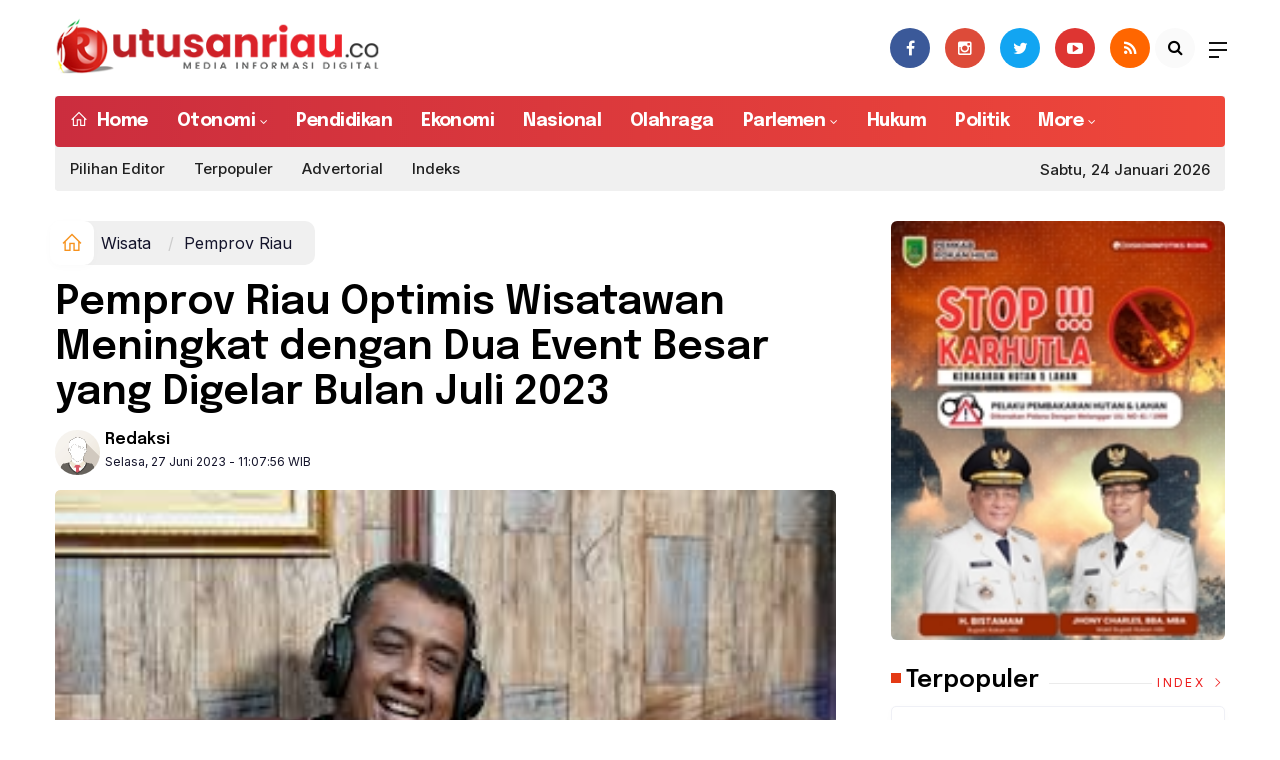

--- FILE ---
content_type: text/html; charset=UTF-8
request_url: https://utusanriau.co/berita/49588-pemprov-riau-optimis-wisatawan-meningkat-dengan-dua-event-besar-yang-digelar-bulan-juli-2023
body_size: 12557
content:
<!DOCTYPE html>
<!--[if IE 9 ]>
<html class="ie ie9" lang="en-US">
   <![endif]-->
<html lang="id">
<head>
<meta charset="UTF-8">
<meta http-equiv="X-UA-Compatible" content="IE=edge">
<meta name="viewport" content="width=device-width, initial-scale=1">
<link rel="apple-touch-icon" sizes="57x57" href="https://utusanriau.co/ic/apple-icon-57x57.png">
<link rel="apple-touch-icon" sizes="60x60" href="https://utusanriau.co/ic/apple-icon-60x60.png">
<link rel="apple-touch-icon" sizes="72x72" href="https://utusanriau.co/ic/apple-icon-72x72.png">
<link rel="apple-touch-icon" sizes="76x76" href="https://utusanriau.co/ic/apple-icon-76x76.png">
<link rel="apple-touch-icon" sizes="114x114" href="https://utusanriau.co/ic/apple-icon-114x114.png">
<link rel="apple-touch-icon" sizes="120x120" href="https://utusanriau.co/ic/apple-icon-120x120.png">
<link rel="apple-touch-icon" sizes="144x144" href="https://utusanriau.co/ic/apple-icon-144x144.png">
<link rel="apple-touch-icon" sizes="152x152" href="https://utusanriau.co/ic/apple-icon-152x152.png">
<link rel="apple-touch-icon" sizes="180x180" href="https://utusanriau.co/ic/apple-icon-180x180.png">
<link rel="icon" type="image/png" sizes="192x192"  href="https://utusanriau.co/ic/android-icon-192x192.png">
<link rel="icon" type="image/png" sizes="32x32" href="https://utusanriau.co/ic/favicon-32x32.png">
<link rel="icon" type="image/png" sizes="96x96" href="https://utusanriau.co/ic/favicon-96x96.png">
<link rel="icon" type="image/png" sizes="16x16" href="https://utusanriau.co/ic/favicon-16x16.png">
<link rel="manifest" href="https://utusanriau.co/ic/site.webmanifest">
<meta name="msapplication-TileColor" content="#111">
<meta name="theme-color" content="#111">
<meta name="robots" content="index,follow" />
<meta name="googlebot-news" content="index,follow" />
<meta name="googlebot" content="index,follow" />
<meta name="language" content="id" />
<meta name="geo.country" content="id" />
<meta http-equiv="content-language" content="In-Id" />
<meta name="geo.placename" content="Indonesia" />
<title itemprop="name">Pemprov Riau Optimis Wisatawan Meningkat dengan Dua Event Besar yang Digelar Bulan Juli 2023</title>
<meta name="description" content="UTUSANRIAU.CO, PEKANBARU — Dua event besar bakal diselenggarakan di Riau pada Juli 2023 ini. Kedua event tersebut, sebagaimana diketahui yakni Festival Bakar Tongkang di Rokan Hilir dan Festival Pulau Rupat di Bengkalis Riau.Kepala Dinas " itemprop="description">
<meta content="UTUSANRIAU.CO, PEKANBARU — Dua event besar bakal diselenggarakan di Riau pada Juli 2023 ini. Kedua event tersebut, sebagaimana diketahui yakni Festival Bakar Tongkang di Rokan Hilir dan Festival Pulau Rupat di Bengkalis Riau.Kepala Dinas " itemprop="headline" />
<meta content="https://utusanriau.co/berita/49588-pemprov-riau-optimis-wisatawan-meningkat-dengan-dua-event-besar-yang-digelar-bulan-juli-2023" itemprop="url" />
<meta name="thumbnailUrl" content="https://utusanriau.co/news_images/20979804312-roni.jpeg" itemprop="thumbnailUrl" />
<meta name="keywords" content="Pemprov Riau Optimis Wisatawan Meningkat dengan Dua Event Besar yang Digelar Bulan Juli 2023" itemprop="keywords">
<!-- Facebook -->
<meta property="article:author" content="https://www.facebook.com/UtusanRiauCo" />
<meta property="article:publisher" content="https://www.facebook.com/UtusanRiauCo" />
<meta property="og:type" content="article" />
<meta property="og:site_name" content="utusanriau.co" />
 <meta property="og:url" content="https://utusanriau.co/berita/49588-pemprov-riau-optimis-wisatawan-meningkat-dengan-dua-event-besar-yang-digelar-bulan-juli-2023">
<meta property="og:title" content="Pemprov Riau Optimis Wisatawan Meningkat dengan Dua Event Besar yang Digelar Bulan Juli 2023" />
<meta property="og:description" content="UTUSANRIAU.CO, PEKANBARU — Dua event besar bakal diselenggarakan di Riau pada Juli 2023 ini. Kedua event tersebut, sebagaimana diketahui yakni Festival Bakar Tongkang di Rokan Hilir dan Festival Pulau Rupat di Bengkalis Riau.Kepala Dinas " />
<meta property="og:image:type" content="image/jpeg">
<meta property="og:image" content="https://utusanriau.co/news_images/20979804312-roni.jpeg">

<!-- Twitter Card data -->
<meta name="twitter:card" content="summary_large_image">
<meta name="twitter:site" content="@utusanriau">
<meta name="twitter:creator" content="@utusanriau">
<meta name="twitter:title" content="Pemprov Riau Optimis Wisatawan Meningkat dengan Dua Event Besar yang Digelar Bulan Juli 2023">
<meta name="twitter:description" content="UTUSANRIAU.CO, PEKANBARU — Dua event besar bakal diselenggarakan di Riau pada Juli 2023 ini. Kedua event tersebut, sebagaimana diketahui yakni Festival Bakar Tongkang di Rokan Hilir dan Festival Pulau Rupat di Bengkalis Riau.Kepala Dinas ">
<meta name="twitter:image" content="https://utusanriau.co/news_images/20979804312-roni.jpeg">
<meta name="twitter:image:alt" content="Pemprov Riau Optimis Wisatawan Meningkat dengan Dua Event Besar yang Digelar Bulan Juli 2023">
<link rel="amphtml" href="https://utusanriau.co/amp/49588-pemprov-riau-optimis-wisatawan-meningkat-dengan-dua-event-besar-yang-digelar-bulan-juli-2023">

<script type="application/ld+json">
                {
                    "@context": "https://schema.org",
                    "@type": "WebPage",
                    "headline": "Pemprov Riau Optimis Wisatawan Meningkat dengan Dua Event Besar yang Digelar Bulan Juli 2023",
                    "url": "https://utusanriau.co/berita/49588-pemprov-riau-optimis-wisatawan-meningkat-dengan-dua-event-besar-yang-digelar-bulan-juli-2023",
                    "datePublished": "Tue, 27 Jun 2023 11:07:56 +0700",
                    "image": "https://utusanriau.co/news_images/20979804312-roni.jpeg",
                    "thumbnailUrl" : "https://utusanriau.co/news_images/20979804312-roni.jpeg"
                }
</script>
<script type="application/ld+json">
{
  "@context": "http://schema.org",
  "@type": "NewsArticle",
  "mainEntityOfPage": {
    "@type": "WebPage",
    "@id": "https://utusanriau.co/berita/49588-pemprov-riau-optimis-wisatawan-meningkat-dengan-dua-event-besar-yang-digelar-bulan-juli-2023"
  },
  "headline": "Pemprov Riau Optimis Wisatawan Meningkat dengan Dua Event Besar yang Digelar Bulan Juli 2023",
  "image": {
    "@type": "ImageObject",
    "url": "https://utusanriau.co/news_images/20979804312-roni.jpeg",
    "height": 800,
    "width": 800
  },
  "datePublished": "Tue, 27 Jun 2023 11:07:56 +0700",
  "dateModified": "Tue, 27 Jun 2023 11:07:56 +0700",
  "author": {
    "@type": "Person",
    "name": "Redaksi",
    "url": "https://utusanriau.co/news/penulis/redaksi"
  },
   "publisher": {
    "@type": "Organization",
    "name": "utusanriau.co",
    "logo": {
      "@type": "ImageObject",
      "url": "https://utusanriau.co/tema/img/logoampv2.png",
      "width": 300,
      "height": 32
    }
  },
  "description": "UTUSANRIAU.CO, PEKANBARU — Dua event besar bakal diselenggarakan di Riau pada Juli 2023 ini. Ke"
}
</script>
<script type="application/ld+json">
                {
                    "@context": "https://schema.org",
                    "@type": "BreadcrumbList",
                    "itemListElement":
                    [
                        {
                            "@type": "ListItem",
                            "position": 1,
                            "item":
                            {
                                "@id": "https://utusanriau.co/",
                                "name": "Home"
                            }
                        },
                        {
                            "@type": "ListItem",
                            "position": 2,
                            "item":
                            {
                                "@id": "https://utusanriau.co/news/kanal/wisata",
                                "name": "Wisata"
                            }
                        }
                    ]
                }
</script>
<script type='text/javascript' src='//platform-api.sharethis.com/js/sharethis.js#property=5d5d0875c60153001277c1b8&product=inline-share-buttons' async='async'></script>
   <!-- Stylesheets-->
   <link rel="stylesheet" href="https://utusanriau.co/tema/css/bootstrap.css" type="text/css" media="all" />
   <link rel="stylesheet" href="https://utusanriau.co/tema/css/style.css" type="text/css" media="all" />
   <link rel="stylesheet" href="https://utusanriau.co/tema/css/responsive.css" type="text/css" media="all" />
   <link rel="stylesheet" href="https://utusanriau.co/tema/css/main.css" type="text/css" media="all" />
   <!-- end head -->
  <link rel="stylesheet" href="https://utusanriau.co/tema/css/bwlJqueryNewsTicker.css" />
<style>

    .pagination {
     display: flex;
     padding-left: 0;
     list-style: none;
     border-radius: 0.25rem
 }
 .page-link {
     color: black
 }

 .pagination .page-item {
     margin: 0 .25rem
 }

 .pagination-success .page-item.active .page-link a {
     background: #de3532 !important;
     border-color: #de3532 !important;
 }
 
 .pagination.pagination-rounded-flat .page-item .page-link a {
    border: none;
    border-radius: 50px !important;
}

.pagination > li > a, .pagination > li > span {
    border-radius: 50px !important;
  position: relative;
  font-size: 14px;
  font-weight: 400;
  float: left;
  padding: 6px 12px;
  margin-left: -1px;
  line-height: 1.42857143;
  color: #111;
  text-decoration: none;
  background-color: #fff;
  border: 1px solid #ddd;
}
.pagination > li > a:hover, .pagination > li > span {
  color: #111;

}
.pagination > .active > a, .pagination > .active > span, .pagination > .active > a:hover, .pagination > .active > span:hover, .pagination > .active > a:focus, .pagination > .active > span:focus {
  z-index: 3;
  color: #fff;
  cursor: default;
  background-color: #de3532;
  border-color: #de3532;
}

.paging--article {
    padding: 10px;
    height: 55px;
    display: -webkit-box;
    display: -ms-flexbox;
    display: -webkit-flex;
    display: flex;
border-radius: 5px;
background-color: #f2f2f2;

}
.paging__teaser {
    padding: 7px 0 0;
    width: 80px;
}
.paging--article .paging__wrap {
    width: calc(100% - 80px);
}
.paging__wrap {
    padding: 0;
    position: relative;
}
.paging__teaser {
    font-size: 14px;
    line-height: 1.5;
    font-weight: 600;
}  
.breadcrumb {  float: left; padding: 7px; position: relative; display: block;}
.breadcrumb ol { list-style: none;}
.breadcrumb li { height: 30px; line-height: 30px; float: left; padding: 0 6px;}
.breadcrumb li a { text-decoration: none;}
.breadcrumb a:hover { text-decoration: none;}

.breadcrumb > li + li::before {
    padding: 0 5px;
    color: #ccc;
    content: "/\00a0";
}
/* Bredcrumb Fill 2 - style 1 */
.breadcrumb-fill2 { background-color: #f0f0f0; border-radius: 10px;}
.breadcrumb-fill2 .la { 
  position: absolute; background: #fff;
  color: #f6921e;
  padding: 11px;
  border-radius: 10px; left: -5px;
  top: 0px;
  font-size: 22px;
  line-height: 1;
  box-shadow: 0 2px 8px rgba(0,0,0,.02);
-moz-box-shadow: 0 2px 8px rgba(0,0,0,.02);
-o-box-shadow: 0 2px 8px rgba(0,0,0,.02);
}

.breadcrumb-fill2, .breadcrumb-fill2 li, .breadcrumb-fill2 li.active, .breadcrumb-fill2 li a { 
  color: #14142b;
font-weight:400;}
.breadcrumb-fill2 li:first-child { margin-right: 0px;}
.breadcrumb-fill2 li:last-child { margin-right: 10px;}


.breadcrumb .fa:hover { transform: scale(1.15)}
.embed-container { position: relative; padding-bottom: 56.25%; height: 0; overflow: hidden; max-width: 100%; } .embed-container iframe, .embed-container object, .embed-container embed { position: absolute; top: 0; left: 0; width: 100%; height: 100%; }
    p.baca{
    padding: 10px;
    border-top: 1px solid #f0f0f0;
    border-bottom: 1px solid #f0f0f0;
    margin: 0 0 25px 0;
    background-color: #fbfbfb;
    border-radius: 5px;

}
p.baca:before{
    content: 'Baca Juga :';
    display: block;
    color: #002351;
    text-transform: uppercase;
    font-weight: normal;
    margin: 0;
    font-weight: bold;
    text-align: left;
}

p.baca a {
    color: #016fba;
    font-style: italic;
}

/*section terkait*/
#section_terkait *, 
#section_terkait *:after, 
#section_terkait *:before{
    -webkit-box-sizing: border-box; 
    -moz-box-sizing: border-box; 
    box-sizing: border-box; 
    
}
#section_terkait {
    display: flex;
    flex-direction: column;
    justify-content: center;
    padding: 10px;
    border-radius: 5px;
    background-color: #f2f2f2;
    margin-bottom: 10px;
}
#section_terkait>strong {
    color: #e92737;
}
#section_terkait #list-section_terkait,
#section_terkait #list-section_terkait > li {
    list-style: none;
    margin: 0;
    float: left;
    padding: 0;
}
#section_terkait #list-section_terkait > li > a{
  font-size: 16px;
  font-weight:400; 
    
    
}
#section_terkait #list-section_terkait > li > a:hover {
    color: #FF0000 !important;
    text-decoration: none;

}
#list-section_terkait > li::after {
    display: none;

}
.shareku{
    margin-top:7px;
}
@media only screen and (max-width: 768px) {
  #section_terkait #list-section_terkait > li > a{
    display: block;
    position: relative;
    line-height: 1.5em !important;
     font-weight: 400;
    -webkit-text-size-adjust: 100%;
    z-index: 1;
    background-size: 9px;
    
    
}

}
</style>
<script async src="https://pagead2.googlesyndication.com/pagead/js/adsbygoogle.js?client=ca-pub-2225407568491465"
     crossorigin="anonymous"></script>
</head>

<body class="mobile_nav_class jl-has-sidebar">
  <div class="options_layout_wrapper jl_radius jl_none_box_styles jl_border_radiuss">
    <div class="options_layout_container full_layout_enable_front">
      <!-- Start header -->


      <header class="header-wraper jl_header_magazine_style two_header_top_style header_layout_style5_custom headcus5_custom">

                   
              
        <div class="header_main_wrapper header_style_cus5_opt">

          <div class="container jl_header_5container">
            <div class="row header-main-position">
              <div class="col-md-12 logo-position-top">
                <div class="logo_position_wrapper">
                  <div class="logo_position_table">
                    
                    <!-- begin logo -->
                    <a class="logo_link" href="https://utusanriau.co/">
                      <img class="logo_black" src="https://utusanriau.co/tema/img/logoutusanriau.png" alt="Logo utusanriau.co" />
                    </a>
                    <!-- end logo -->
                   
                    <div class="jl_header_link_subscribe">
                       
                      <div class="search_header_menu jl_menu_bottom">
                        <div class="menu_mobile_icons2 icon-bar">
                            <i></i>
                        </div>
                        
                      </div>
                      <div class="search_header_wrapper jl_menu_search search_form_menu_personal_click"><i class="fa fa-search"></i>
                      </div>
                      
                      <div class="menu_mobile_share_wrapper">
                              <ul class="social_icon_header_top">
                                 <li><a href="https://www.facebook.com/UtusanRiauCo" class="facebook" target="_blank"><i class="fa fa-facebook"></i></a></li>
<li><a href="https://www.instagram.com/UtusanRiauCo" class="google_plus" target="_blank"><i class="fa fa-instagram"></i></a></li>
<li><a class="twitter" href="https://www.twitter.com/utusanriau" target="_blank"><i class="fa fa-twitter"></i></a></li>
<li><a class="youtube" href="https://www.youtube.com/channel/UCcEezk-XJOF4cY8-6TLhZF1Dg" target="_blank"><i class="fa fa-youtube-play"></i></a></li>
<li><a href="https://utusanriau.co/rss" class="rss" target="_blank"><i class="fa fa-rss"></i></a>
</li>
                              </ul>
                           </div>

                    </div>
                  </div>
                </div>
              </div>
            </div>
          </div>
        </div>
        <!-- Start Main menu -->
        <div class="jl_blank_nav"></div>
        <div id="menu_wrapper" class="menu_wrapper  jl_menu_sticky jl_stick ">
          <div class="container">
            <div class="rowc">
              <div class="main_menu col-md-12 td-navbar-menu">
                <!-- main menu -->
                <div class="menu-primary-container navigation_wrapper ">
                  <ul id="mainmenu" class="jl_main_menu">
                              <li class="menu-item"> <a href="https://utusanriau.co/"><i class="la la-home"></i> Home</a>
                                
                              </li>
                                                 <li class="menu-item menu-item-has-children">
                            <a href="https://utusanriau.co/news/kanal/otonomi">Otonomi</a>
                       <ul class="sub-menu">
                                                     <li><a href="https://utusanriau.co/news/sub/pemprov-riau">Pemprov Riau</a></li>
                                                          <li><a href="https://utusanriau.co/news/sub/pekanbaru">Pekanbaru</a></li>
                                                          <li><a href="https://utusanriau.co/news/sub/kampar">Kampar</a></li>
                                                          <li><a href="https://utusanriau.co/news/sub/pelalawan">Pelalawan</a></li>
                                                          <li><a href="https://utusanriau.co/news/sub/siak">Siak</a></li>
                                                          <li><a href="https://utusanriau.co/news/sub/bengkalis">Bengkalis</a></li>
                                                          <li><a href="https://utusanriau.co/news/sub/dumai">Dumai</a></li>
                                                          <li><a href="https://utusanriau.co/news/sub/rohul">Rohul</a></li>
                                                          <li><a href="https://utusanriau.co/news/sub/rohil">Rohil</a></li>
                                                          <li><a href="https://utusanriau.co/news/sub/inhu">Inhu</a></li>
                                                          <li><a href="https://utusanriau.co/news/sub/inhil">Inhil</a></li>
                                                          <li><a href="https://utusanriau.co/news/sub/kuansing">Kuansing</a></li>
                                                          <li><a href="https://utusanriau.co/news/sub/meranti">Meranti</a></li>
                                                      </ul>
                    </li>

                         <li>
                        <a href="https://utusanriau.co/news/kanal/pendidikan">Pendidikan</a>
                    </li>
                         <li>
                        <a href="https://utusanriau.co/news/kanal/ekonomi">Ekonomi</a>
                    </li>
                         <li>
                        <a href="https://utusanriau.co/news/kanal/nasional">Nasional</a>
                    </li>
                         <li>
                        <a href="https://utusanriau.co/news/kanal/olahraga">Olahraga</a>
                    </li>
                                 <li class="menu-item menu-item-has-children">
                            <a href="https://utusanriau.co/news/kanal/parlemen">Parlemen</a>
                       <ul class="sub-menu">
                                                     <li><a href="https://utusanriau.co/news/sub/dprd-pelalawan">DPRD Pelalawan</a></li>
                                                          <li><a href="https://utusanriau.co/news/sub/dprd-siak">DPRD Siak</a></li>
                                                          <li><a href="https://utusanriau.co/news/sub/dprd-kampar">DPRD Kampar</a></li>
                                                          <li><a href="https://utusanriau.co/news/sub/dprd-meranti">DPRD Meranti</a></li>
                                                          <li><a href="https://utusanriau.co/news/sub/dprd-pekanbaru">DPRD Pekanbaru</a></li>
                                                          <li><a href="https://utusanriau.co/news/sub/dprd-rohul">DPRD Rohul</a></li>
                                                          <li><a href="https://utusanriau.co/news/sub/dprd-riau">DPRD Riau</a></li>
                                                          <li><a href="https://utusanriau.co/news/sub/dprd-bengkalis">DPRD Bengkalis</a></li>
                                                      </ul>
                    </li>

                         <li>
                        <a href="https://utusanriau.co/news/kanal/hukum">Hukum</a>
                    </li>
                         <li>
                        <a href="https://utusanriau.co/news/kanal/politik">Politik</a>
                    </li>
              <li class="menu-item menu-item-has-children">
                        <a href="#">More</a>
                          <ul class="sub-menu">
                                                    <li>
                                
                                    <a href="https://utusanriau.co/news/kanal/wisata">Wisata</a>
                                    
                            </li>
                                                        <li>
                                
                                    <a href="https://utusanriau.co/news/kanal/kesehatan">Kesehatan</a>
                                    
                            </li>
                                                        <li>
                                
                                    <a href="https://utusanriau.co/news/kanal/lingkungan">Lingkungan</a>
                                    
                            </li>
                                                        <li>
                                
                                    <a href="https://utusanriau.co/news/kanal/kampus">Kampus</a>
                                    
                            </li>
                                                        <li>
                                
                                    <a href="https://utusanriau.co/news/kanal/video">Video</a>
                                    
                            </li>
                                                        <li>
                                
                                    <a href="https://utusanriau.co/news/kanal/selebriti">Selebriti</a>
                                    
                            </li>
                                                        <li>
                                
                                    <a href="https://utusanriau.co/news/kanal/budaya">Budaya</a>
                                    
                            </li>
                                                        <li>
                                
                                    <a href="https://utusanriau.co/news/kanal/komunitas">Komunitas</a>
                                    
                            </li>
                                                        <li>
                                
                                    <a href="https://utusanriau.co/news/kanal/kolom">Kolom</a>
                                    
                            </li>
                                                        <li>
                                
                                    <a href="https://utusanriau.co/news/kanal/advetorial">Advetorial</a>
                                    
                            </li>
                                                        <li>
                                
                                    <a href="https://utusanriau.co/news/kanal/lowongan-kerja">Lowongan Kerja</a>
                                    
                            </li>
                                                        <li>
                                
                                    <a href="https://utusanriau.co/news/kanal/dakwah">Dakwah</a>
                                    
                            </li>
                                                        <li>
                                
                                    <a href="https://utusanriau.co/news/kanal/internasional">Internasional</a>
                                    
                            </li>
                                                        <li>
                                
                                    <a href="https://utusanriau.co/news/kanal/kuliner">Kuliner</a>
                                    
                            </li>
                                                        <li>
                                
                                    <a href="https://utusanriau.co/news/kanal/tokoh">Tokoh</a>
                                    
                            </li>
                                                        <li>
                                
                                    <a href="https://utusanriau.co/news/kanal/galeri-foto">Galeri Foto</a>
                                    
                            </li>
                                                        <li>
                                
                                    <a href="https://utusanriau.co/news/kanal/teknologi">Teknologi</a>
                                    
                            </li>
                            </ul></li>        
  
                     


                           </ul>
                </div>
                <!-- end main menu -->
              </div>
              <div class="td-navbar-submenu"><div>


 <div class="header_top_bar_wrapper dark">
<div class="container">
<div class="row">
<div class="col-md-12">
<div class="menu-primary-container navigation_wrapper">
<ul id="jl_top_menu" class="jl_main_menu">


<li><a  href="https://utusanriau.co/news/editor">Pilihan Editor</a></li>
<li><a href="https://utusanriau.co/news/popular">Terpopuler</a></li>
<li><a href="https://utusanriau.co/news/advertorial">Advertorial</a></li>
<li><a href="https://utusanriau.co/news/indeks">Indeks </a></li>
</ul>
</div>
<div class="jl_top_bar_right">Sabtu, 24 Januari 2026</div>
</div>
</div>
</div>
</div>

</div></div>
            </div>
          </div>
        </div>
      </header>
      <!-- end header -->
      <div id="content_nav" class="jl_mobile_nav_wrapper">
        <div id="nav" class="jl_mobile_nav_inner">
          <div class="menu_mobile_icons mobile_close_icons closed_menu"><span class="jl_close_wapper"><span class="jl_close_1"></span><span class="jl_close_2"></span></span>
          </div>
          <ul id="mobile_menu_slide" class="menu_moble_slide">
 <li class="menu-item"> <a href="https://utusanriau.co/">Home</a>
                          
                              </li>
                                                   <li class="menu-item menu-item-has-children">
                            <a href="https://utusanriau.co/news/kanal/otonomi">Otonomi <span class="jl_menu_lb jl_lb_red">Hot</span></a>
                       <ul class="sub-menu">
                                                     <li><a href="https://utusanriau.co/news/sub/pemprov-riau">Pemprov Riau<span class="border-menu"></span></a></li>
                                                          <li><a href="https://utusanriau.co/news/sub/pekanbaru">Pekanbaru<span class="border-menu"></span></a></li>
                                                          <li><a href="https://utusanriau.co/news/sub/kampar">Kampar<span class="border-menu"></span></a></li>
                                                          <li><a href="https://utusanriau.co/news/sub/pelalawan">Pelalawan<span class="border-menu"></span></a></li>
                                                          <li><a href="https://utusanriau.co/news/sub/siak">Siak<span class="border-menu"></span></a></li>
                                                          <li><a href="https://utusanriau.co/news/sub/bengkalis">Bengkalis<span class="border-menu"></span></a></li>
                                                          <li><a href="https://utusanriau.co/news/sub/dumai">Dumai<span class="border-menu"></span></a></li>
                                                          <li><a href="https://utusanriau.co/news/sub/rohul">Rohul<span class="border-menu"></span></a></li>
                                                          <li><a href="https://utusanriau.co/news/sub/rohil">Rohil<span class="border-menu"></span></a></li>
                                                          <li><a href="https://utusanriau.co/news/sub/inhu">Inhu<span class="border-menu"></span></a></li>
                                                          <li><a href="https://utusanriau.co/news/sub/inhil">Inhil<span class="border-menu"></span></a></li>
                                                          <li><a href="https://utusanriau.co/news/sub/kuansing">Kuansing<span class="border-menu"></span></a></li>
                                                          <li><a href="https://utusanriau.co/news/sub/meranti">Meranti<span class="border-menu"></span></a></li>
                                                      </ul>
                    </li>

                         <li>
                        <a href="https://utusanriau.co/news/kanal/pendidikan">Pendidikan</a>
                    </li>
                         <li>
                        <a href="https://utusanriau.co/news/kanal/ekonomi">Ekonomi</a>
                    </li>
                         <li>
                        <a href="https://utusanriau.co/news/kanal/nasional">Nasional</a>
                    </li>
                         <li>
                        <a href="https://utusanriau.co/news/kanal/olahraga">Olahraga</a>
                    </li>
                                 <li class="menu-item menu-item-has-children">
                            <a href="https://utusanriau.co/news/kanal/parlemen">Parlemen <span class="jl_menu_lb jl_lb_red">Hot</span></a>
                       <ul class="sub-menu">
                                                     <li><a href="https://utusanriau.co/news/sub/dprd-pelalawan">DPRD Pelalawan<span class="border-menu"></span></a></li>
                                                          <li><a href="https://utusanriau.co/news/sub/dprd-siak">DPRD Siak<span class="border-menu"></span></a></li>
                                                          <li><a href="https://utusanriau.co/news/sub/dprd-kampar">DPRD Kampar<span class="border-menu"></span></a></li>
                                                          <li><a href="https://utusanriau.co/news/sub/dprd-meranti">DPRD Meranti<span class="border-menu"></span></a></li>
                                                          <li><a href="https://utusanriau.co/news/sub/dprd-pekanbaru">DPRD Pekanbaru<span class="border-menu"></span></a></li>
                                                          <li><a href="https://utusanriau.co/news/sub/dprd-rohul">DPRD Rohul<span class="border-menu"></span></a></li>
                                                          <li><a href="https://utusanriau.co/news/sub/dprd-riau">DPRD Riau<span class="border-menu"></span></a></li>
                                                          <li><a href="https://utusanriau.co/news/sub/dprd-bengkalis">DPRD Bengkalis<span class="border-menu"></span></a></li>
                                                      </ul>
                    </li>

                         <li>
                        <a href="https://utusanriau.co/news/kanal/hukum">Hukum</a>
                    </li>
                         <li>
                        <a href="https://utusanriau.co/news/kanal/politik">Politik</a>
                    </li>
             
 <li class="menu-item menu-item-has-children">
                        <a href="#">More</a>
                          <ul class="sub-menu">
                                                    <li>
                                
                                    <a href="https://utusanriau.co/news/kanal/wisata">Wisata</a>
                                    
                            </li>
                                                        <li>
                                
                                    <a href="https://utusanriau.co/news/kanal/kesehatan">Kesehatan</a>
                                    
                            </li>
                                                        <li>
                                
                                    <a href="https://utusanriau.co/news/kanal/lingkungan">Lingkungan</a>
                                    
                            </li>
                                                        <li>
                                
                                    <a href="https://utusanriau.co/news/kanal/kampus">Kampus</a>
                                    
                            </li>
                                                        <li>
                                
                                    <a href="https://utusanriau.co/news/kanal/video">Video</a>
                                    
                            </li>
                                                        <li>
                                
                                    <a href="https://utusanriau.co/news/kanal/selebriti">Selebriti</a>
                                    
                            </li>
                                                        <li>
                                
                                    <a href="https://utusanriau.co/news/kanal/budaya">Budaya</a>
                                    
                            </li>
                                                        <li>
                                
                                    <a href="https://utusanriau.co/news/kanal/komunitas">Komunitas</a>
                                    
                            </li>
                                                        <li>
                                
                                    <a href="https://utusanriau.co/news/kanal/kolom">Kolom</a>
                                    
                            </li>
                                                        <li>
                                
                                    <a href="https://utusanriau.co/news/kanal/advetorial">Advetorial</a>
                                    
                            </li>
                                                        <li>
                                
                                    <a href="https://utusanriau.co/news/kanal/lowongan-kerja">Lowongan Kerja</a>
                                    
                            </li>
                                                        <li>
                                
                                    <a href="https://utusanriau.co/news/kanal/dakwah">Dakwah</a>
                                    
                            </li>
                                                        <li>
                                
                                    <a href="https://utusanriau.co/news/kanal/internasional">Internasional</a>
                                    
                            </li>
                                                        <li>
                                
                                    <a href="https://utusanriau.co/news/kanal/kuliner">Kuliner</a>
                                    
                            </li>
                                                        <li>
                                
                                    <a href="https://utusanriau.co/news/kanal/tokoh">Tokoh</a>
                                    
                            </li>
                                                        <li>
                                
                                    <a href="https://utusanriau.co/news/kanal/galeri-foto">Galeri Foto</a>
                                    
                            </li>
                                                        <li>
                                
                                    <a href="https://utusanriau.co/news/kanal/teknologi">Teknologi</a>
                                    
                            </li>
                            <li><a href="https://utusanriau.co/news/editor">Pilihan Editor</a></li>
<li><a href="https://utusanriau.co/news/popular">Terpopuler</a></li>
<li><a href="https://utusanriau.co/news/foto">Galeri</a></li>
<li><a href="https://utusanriau.co/news/advertorial">Advertorial</a></li>

<li><a href="https://utusanriau.co/news/indeks">Indeks </a></li>
</ul></li>                   
                           </ul>
<span class="jl_none_space"></span>
          <div id="disto_about_us_widget-2" class="widget jellywp_about_us_widget">
            <div class="widget_jl_wrapper about_widget_content">
              <div class="jellywp_about_us_widget_wrapper">
                <div class="social_icons_widget">
                  <ul class="social-icons-list-widget icons_about_widget_display">
                             
    <li><a href="https://www.facebook.com/UtusanRiauCo" class="facebook" target="_blank"><i class="fa fa-facebook"></i></a></li>
<li><a href="https://www.instagram.com/UtusanRiauCo" class="google_plus" target="_blank"><i class="fa fa-instagram"></i></a></li>
<li><a class="twitter" href="https://www.twitter.com/utusanriau" target="_blank"><i class="fa fa-twitter"></i></a></li>
<li><a class="youtube" href="https://www.youtube.com/channel/UCcEezk-XJOF4cY8-6TLhZF1Dg" target="_blank"><i class="fa fa-youtube-play"></i></a></li>
<li><a href="https://utusanriau.co/rss" class="rss" target="_blank"><i class="fa fa-rss"></i></a>
</li>                           
                             
                           </ul>
                </div>
              </div> <span class="jl_none_space"></span>
            </div>
          </div>
        </div>
      </div>
      <div class="search_form_menu_personal">
        <div class="menu_mobile_large_close"><span class="jl_close_wapper search_form_menu_personal_click"><span class="jl_close_1"></span><span class="jl_close_2"></span></span>
        </div>
        <form action="https://utusanriau.co/news/pencarian" method="post" class="searchform_theme">
               <input type="text" placeholder="Pencarian..." value="" name="q" class="search_btn" />
               <button type="submit" class="button"><i class="fa fa-search"></i>
               </button>
            </form>
      </div>
      <div class="mobile_menu_overlay"></div>
<section id="content_main" class="clearfix jl_spost">
    <div class="container">
        <div class="row main_content">
            <div class="col-md-8 loop-large-post" id="content">
                <div class="widget_container content_page">
                    <!-- start post -->

                       
   <ol class="breadcrumb breadcrumb-fill2 mb-15ku">
        <li><a href="https://utusanriau.co/"><i class="la la-home"></i></a></li>
        <li><a href="https://utusanriau.co/news/kanal/wisata">Wisata</a></li> 
          <li class="active" href="https://utusanriau.co/news/sub/pemprov-riau">Pemprov Riau</li>      </ol>
          <div class="post-2808 post type-post status-publish format-standard has-post-thumbnail hentry category-business tag-gaming tag-morning tag-relaxing" id="post-2808">
                        <div class="single_section_content box blog_large_post_style">
                            <div class="jl_single_style2">
    <div class="single_post_entry_content single_bellow_left_align jl_top_single_title jl_top_title_feature">
                                                         <h1 class="single_post_title_main">
            Pemprov Riau Optimis Wisatawan Meningkat dengan Dua Event Besar yang Digelar Bulan Juli 2023  </h1>
                                                                
                                    <span class="single-post-meta-wrapper">

        
  <div class="row">
<div class="col-md-7 col-xs-12">
<div class="auth">
<div class="author-info">
                                    <div class="author-avatar">
                                      <a href="https://utusanriau.co/news/penulis/redaksi"><img src="https://utusanriau.co/assets/user/889650646012211101113389349662394dd.png" width="50" height="50" alt="Redaksi" class="avatar avatar-50 wp-user-avatar wp-user-avatar-50 alignnone photo" /></a>                                    </div>
                                    <div class="author-description">
                                        <h5><a href="https://utusanriau.co/news/penulis/redaksi" title="Redaksi" rel="author">Redaksi</a></h5>
                                        <p>
                                          Selasa, 27 Juni 2023 - 11:07:56 WIB                                     </p>

                                    </div>
                                </div>
                            </div>
</div>
 <div class="col-md-5 col-xs-3 hidden-xs hidden-sm">
<div align="right">
<h6 class="huruf">

</h6>
</div>
</div>
</div>                           
                                   </div>
                                  
            <div class="single_content_header jl_single_feature_below">
            <div class="image-post-thumbx jlsingle-title-above">
                <img width="100%" src="https://utusanriau.co/news_images/20979804312-roni.jpeg" alt="Pemprov Riau Optimis Wisatawan Meningkat dengan Dua Event Besar yang Digelar Bulan Juli 2023"/>
                <div class="caption"><small>Kepala Dinas Pariwisata Provinsi Riau, Roni Rahmat</small></div>          </div>
        </div>
            </div>                            <div class="post_content">
                 <div class="shareku mb-15">
   
<div class="sharethis-inline-share-buttons"></div>
  <div class="clearfix"></div>
</div> 

          <p>UTUSANRIAU.CO, PEKANBARU — Dua event besar bakal diselenggarakan di Riau pada Juli 2023 ini. Kedua event tersebut, sebagaimana diketahui yakni Festival Bakar Tongkang di Rokan Hilir dan Festival Pulau Rupat di Bengkalis Riau.</p><p>Kepala Dinas Pariwisata Provinsi Riau, Roni Rahmat mengatakan, untuk Festival Bakar Tongkang akan digelar per 1 - 4 Juli, sedangkan Festival Pulau Rupat juga akan digelar pada bulan yang sama, persisnya pada 7 - 9 Juli 2023.</p><!-- Iklan -->
<!-- Iklan -->
 
<p>“Kami optimis dengan adanya kedua event besar ini akan semakin mendongkrak jumlah kunjungan wisatawan Riau, bahkan dalam bulan Juli saja sudah dapat dilihat kenaikannya,” katanya, Senin (26/6/2023).</p><p>Roni menjelaskan, sejak Januari 2023 lalu, jumlah kunjungan wisatawan di Riau memang sudah merangkak naik, meskipun grafik kenaikannya belum terlalu signifikan.</p><p>Namun begitu, banyak sektor menaruh harapan besar pada Festival Bakar Tongkang di Rohil, yang mana pergelaran event budaya ini akan mencuri banyak perhatian setelah tiga tahun berturut-turut tidak diselenggarakan karena berbagai faktor.</p><p>Sementara itu untuk Festival Pulau Rupat selama ini juga sudah berhasil mencuri perhatian banyak wisatawan, baik lokal maupun mancanegara meski dalam perjalannya, berbagai destinasi wisata bahari di pulau ini masih akan digarap secara serius ke depannya.</p><p>“Untuk Festival Pulau Rupat insya Allah kita yakin lah. Persiapan-persiapan kini sedang dilakukan dan cukup banyak nantinya berkontribusi terhadap kunjungan wisatawan,” sambungnya.</p><p>Roni menyebut, Pemprov Riau optimis bahwa kedua festival tersebut, tidak hanya berkontribusi besar terhadap jumlah kunjungan wisatawan ke Riau, tapi juga akan memberikan dampak perputaran ekonomi yang signifikan bagi masyarakat tempatan.</p><p>“Jadi selain jumlah wisatawan dalam negeri, wisatawan mancanegara insya Allah juga akan meningkat kunjungannya dengan adanya kedua event ini,” tuturnya.</p><p>Sebagaimana diketahui, Badan Pusat Statistik (BPS) Provinsi Riau mencatat, terdapat 6.477 kunjungan wisatawan mancanegara (Wisman) ke Provinsi Riau pada bulan April 2023.</p><p>Jumlah ini naik sebesar 95,56 persen jika dibandingkan April 2023 yang mana tercatat sebanyak 3.312 kunjungan.</p><p>Wisatawan mancanegara masuk ke Riau melalui pintu Bandara SSK II, Pelabuhan Dumai, Pelabuhan Bengkalis, dan Pelabuhan Tanjung Harapan Kepulauan Meranti.</p><p>Untuk pintu masuk melalui pelabuhan Dumai tercatat sebanyak 2.630 kunjungan atau 114,00 persen dari seluruh jumlah Wisman.</p><p>Kemudian melalui pelabuhan Bengkalis ada sebanyak 1.179 kunjungan atau 214,40 persen, dan melalui Pelabuhan Tanjung&nbsp; Harapan di Kabupaten Kepulauan Meranti sebanyak 218 kunjungan atau 1,882 persen dari seluruh jumlah Wisman.&nbsp;</p><p>Sedangkan jumlah wisman yang tercatat masuk dari Bandara SSK II sebanyak 2.450 kunjungan Wisman atau 44,37 persen dari seluruh jumlah Wisman. MCR</p></p>   <div class="clearfix mt-15"></div>

         
  
                                                     
                                                           
<div class="clearfix mt-15"></div>

        
                                                                                 
                                                                                                                                    
                                
                                                              
                                                           
      <div class="clearfix"></div>                    

 <div class="shareku mb-15 mt-15">
   
<div class="sharethis-inline-share-buttons"></div>
  <div class="clearfix"></div>
</div>
  <header class="details-header">
                                           
                                            <div class="element-block" align="center">
                                                <div class="entry-meta">
                                                    <span class="entry-date">
                                                      </span> 
                                                    
                                                </div>
                                                 
                                                
                                            </div><div class="clearfix"></div>
                                             </header>   
                                             <div class="clearfix"></div>
                            </div>
                                                        <div class="clearfix"></div>
         

              <span class="jl_none_space"></span>    
                          
     <div class="related-posts2">     
                                
 <div class="section-title">
                        <h4 class="title"><div class="tb-line"></div> <span>Pilihan Redaksi</span></h4>
                        <span class="line"></span>
                        <a class="see-all-btn float-sm-end" href="https://utusanriau.co/news/editor">Index <i class="la la-angle-right"></i></a>
                    </div>
<div class="clearfix"></div>
<div>
    <div id="panel-4212-2-1-3" class="so-panel widget widget_disto_recent_large_slider_widgets jl_widget_slider panel-last-child" data-index="8">
                                       <div class="slider_widget_post jelly_loading_pro">
                                          
                                                                                     <div class="editors__item slick-slide" data-slick-index="1" aria-hidden="true" style="width: 236px;" tabindex="-1" role="option" aria-describedby="slick-slide21">
                <div class="editors__img">
                  <a href="https://utusanriau.co/berita/53729-tokoh-riau-drdrhhchaidir-meninggal-dunia" tabindex="-1">
                    <img src="https://utusanriau.co/news_images/74376991856-img-20251118-wa0075.jpg" alt="Tokoh Riau Dr.drh.H.Chaidir Meninggal Dunia">
                  </a>
                </div>
                <div class="editors__box">
                 
                  <h2 class="editors__title">
                    <a href="https://utusanriau.co/berita/53729-tokoh-riau-drdrhhchaidir-meninggal-dunia" class="editors__link" tabindex="-1">Tokoh Riau Dr.drh.H.Chaidir Meninggal Dunia</a>
                  </h2>
                  <date class="editors__date"><i class="fa fa-calendar"></i> Selasa, 18 November 2025</date>
                </div>
              </div>
                                         
                                            <div class="editors__item slick-slide" data-slick-index="1" aria-hidden="true" style="width: 236px;" tabindex="-1" role="option" aria-describedby="slick-slide21">
                <div class="editors__img">
                  <a href="https://utusanriau.co/berita/53230-bergelar-datuk-seri-setia-amanah-abdul-wahid-memimpin-dengan-keteladanan-bukan-kekuasaan" tabindex="-1">
                    <img src="https://utusanriau.co/news_images/92454358888-bergelar-datuk-seri-setia-amanah-a.jpg" alt="Bergelar Datuk Seri Setia Amanah, Abdul Wahid: Memimpin dengan keteladanan bukan kekuasaan">
                  </a>
                </div>
                <div class="editors__box">
                 
                  <h2 class="editors__title">
                    <a href="https://utusanriau.co/berita/53230-bergelar-datuk-seri-setia-amanah-abdul-wahid-memimpin-dengan-keteladanan-bukan-kekuasaan" class="editors__link" tabindex="-1">Bergelar Datuk Seri Setia Amanah, Abdul Wahid: Memimpin dengan keteladanan bukan kekuasaan</a>
                  </h2>
                  <date class="editors__date"><i class="fa fa-calendar"></i> Sabtu, 05 Juli 2025</date>
                </div>
              </div>
                                         
                                            <div class="editors__item slick-slide" data-slick-index="1" aria-hidden="true" style="width: 236px;" tabindex="-1" role="option" aria-describedby="slick-slide21">
                <div class="editors__img">
                  <a href="https://utusanriau.co/berita/51906-6-kepala-daerah-di-kukuhkan-inilah-penjelasan-pj-gubernur-riau" tabindex="-1">
                    <img src="https://utusanriau.co/news_images/43562822416-172716724440924_153901_663.jpg" alt="6 Kepala Daerah di Kukuhkan, Inilah Penjelasan Pj Gubernur Riau">
                  </a>
                </div>
                <div class="editors__box">
                 
                  <h2 class="editors__title">
                    <a href="https://utusanriau.co/berita/51906-6-kepala-daerah-di-kukuhkan-inilah-penjelasan-pj-gubernur-riau" class="editors__link" tabindex="-1">6 Kepala Daerah di Kukuhkan, Inilah Penjelasan Pj Gubernur Riau</a>
                  </h2>
                  <date class="editors__date"><i class="fa fa-calendar"></i> Rabu, 25 September 2024</date>
                </div>
              </div>
                                         
                                            <div class="editors__item slick-slide" data-slick-index="1" aria-hidden="true" style="width: 236px;" tabindex="-1" role="option" aria-describedby="slick-slide21">
                <div class="editors__img">
                  <a href="https://utusanriau.co/berita/51461-puluhan-mahasiswa-itp2i-gelar-demo-di-kantor-bupati-pelalawan-tuntut-janji-pembangunan-kampus" tabindex="-1">
                    <img src="https://utusanriau.co/news_images/22925671422-img-20240717-wa0034.jpg" alt="Puluhan Mahasiswa ITP2I Gelar Demo di Kantor Bupati Pelalawan, Tuntut Janji Pembangunan Kampus">
                  </a>
                </div>
                <div class="editors__box">
                 
                  <h2 class="editors__title">
                    <a href="https://utusanriau.co/berita/51461-puluhan-mahasiswa-itp2i-gelar-demo-di-kantor-bupati-pelalawan-tuntut-janji-pembangunan-kampus" class="editors__link" tabindex="-1">Puluhan Mahasiswa ITP2I Gelar Demo di Kantor Bupati Pelalawan, Tuntut Janji Pembangunan Kampus</a>
                  </h2>
                  <date class="editors__date"><i class="fa fa-calendar"></i> Rabu, 17 Juli 2024</date>
                </div>
              </div>
                                         
                                            <div class="editors__item slick-slide" data-slick-index="1" aria-hidden="true" style="width: 236px;" tabindex="-1" role="option" aria-describedby="slick-slide21">
                <div class="editors__img">
                  <a href="https://utusanriau.co/berita/51436-basrah-bee-binte-shaik-husain-wisudawan-fakultas-kedokteran-asal-singapura-bangga-kuliah-di-umsu" tabindex="-1">
                    <img src="https://utusanriau.co/news_images/68515694979-img-20240709-wa0025(1).jpg" alt="Basrah Bee Binte Shaik Husain, Wisudawan Fakultas Kedokteran Asal Singapura Bangga Kuliah di UMSU">
                  </a>
                </div>
                <div class="editors__box">
                 
                  <h2 class="editors__title">
                    <a href="https://utusanriau.co/berita/51436-basrah-bee-binte-shaik-husain-wisudawan-fakultas-kedokteran-asal-singapura-bangga-kuliah-di-umsu" class="editors__link" tabindex="-1">Basrah Bee Binte Shaik Husain, Wisudawan Fakultas Kedokteran Asal Singapura Bangga Kuliah di UMSU</a>
                  </h2>
                  <date class="editors__date"><i class="fa fa-calendar"></i> Rabu, 10 Juli 2024</date>
                </div>
              </div>
                                         
                                            <div class="editors__item slick-slide" data-slick-index="1" aria-hidden="true" style="width: 236px;" tabindex="-1" role="option" aria-describedby="slick-slide21">
                <div class="editors__img">
                  <a href="https://utusanriau.co/berita/50978-jokowi-targetkan-16-ruas-tol-trans-sumatera-beroperasi-akhir-2024-berikut-lokasinya" tabindex="-1">
                    <img src="https://utusanriau.co/news_images/59223381150-tol.jpg" alt="Jokowi Targetkan 16 Ruas Tol Trans Sumatera Beroperasi Akhir 2024, Berikut Lokasinya">
                  </a>
                </div>
                <div class="editors__box">
                 
                  <h2 class="editors__title">
                    <a href="https://utusanriau.co/berita/50978-jokowi-targetkan-16-ruas-tol-trans-sumatera-beroperasi-akhir-2024-berikut-lokasinya" class="editors__link" tabindex="-1">Jokowi Targetkan 16 Ruas Tol Trans Sumatera Beroperasi Akhir 2024, Berikut Lokasinya</a>
                  </h2>
                  <date class="editors__date"><i class="fa fa-calendar"></i> Selasa, 02 April 2024</date>
                </div>
              </div>
                                         
                                            
                                         

                                       

                                       </div> <span class="jl_none_space"></span>
                                    </div>
     <div class="clearfix"></div>                                                                                                
</div></div>
       <div class="related-posts2">                                                
                            
 <div class="section-title">
                        <h4 class="title"><div class="tb-line"></div> <span>Tulis Komentar</span></h4>
                        <span class="line"></span>
                        <a class="see-all-btn float-sm-end" href="https://utusanriau.co/news/editor">Index <i class="la la-angle-right"></i></a>
                    </div>   
      <div class="abu">                                                 
                       <div id="fb-root"></div>
<script async defer crossorigin="anonymous" src="https://connect.facebook.net/id_ID/sdk.js#xfbml=1&version=v12.0" nonce="nbFfvHk6"></script>     

                                                 
              <div class="fb-comments" data-href="https://utusanriau.co/berita/49588-pemprov-riau-optimis-wisatawan-meningkat-dengan-dua-event-besar-yang-digelar-bulan-juli-2023" data-width="" data-numposts="5"></div>     
              </div>  </div>             
                            
 <div class="section-title mt-15">
                        <h4 class="title">Berita Lainnya</h4>
                        <span class="line"></span>
                        <a class="see-all-btn float-sm-end" href="https://utusanriau.co/news/indeks">Index <i class="la la-angle-right"></i></a>
                    </div>
<div class="clearfix"></div>
<div class="related-postsv">



<div class="post_list_medium_widget jl_nonav_margin page_builder_listpost jelly_homepage_builder jl-post-block-725291">
                                                                       <div class="blog_list_post_style">
                                          <div class="image-post-thumb featured-thumbnail home_page_builder_thumbnial">
                                             <div class="jl_img_container"> <span class="image_grid_header_absolute" style="background-image: url('https://utusanriau.co/news_images/24695587903-viral-aura-farming-pacu-jalur-kadi.jpg')"></span>
                                                <a href="https://utusanriau.co/berita/53234-pacu-jalur-kuantan-singingi-riau-menjadi-sorotan-hangat-hingga-ke-mancanegara" class="link_grid_header_absolute"></a>
                                             </div>
                                          </div>
                                          <div class="post-entry-content"> <span class="meta-category-small"><a class="wisata" href="https://utusanriau.co/news/kanal/wisata">Wisata</a></span>  
                                             <h3 class="image-post-title"><a href="https://utusanriau.co/berita/53234-pacu-jalur-kuantan-singingi-riau-menjadi-sorotan-hangat-hingga-ke-mancanegara">
                                                      Pacu Jalur Kuantan Singingi Riau Menjadi Sorotan Hangat Hingga ke Mancanegara</a>
                                                   </h3>
                                             <span class="post-meta meta-main-img auto_image_with_date"><span class="post-date"><i class="fa fa-calendar"></i>Jumat, 04 Juli 2025 - 09:13:15 Wib</span></span>      
                                             <div class="large_post_content">
                                                
                                             </div>
                                          </div>
                                       </div>
                                                                          <div class="blog_list_post_style">
                                          <div class="image-post-thumb featured-thumbnail home_page_builder_thumbnial">
                                             <div class="jl_img_container"> <span class="image_grid_header_absolute" style="background-image: url('https://utusanriau.co/news_images/74877332244-1001732423.jpg')"></span>
                                                <a href="https://utusanriau.co/berita/53171-bazar-umkm-meriahkan-even-bakar-tongkang-di-bagansiapiapi-dari-kue-tradisional-hingga-kuliner-lokal" class="link_grid_header_absolute"></a>
                                             </div>
                                          </div>
                                          <div class="post-entry-content"> <span class="meta-category-small"><a class="wisata" href="https://utusanriau.co/news/kanal/wisata">Wisata</a></span>  
                                             <h3 class="image-post-title"><a href="https://utusanriau.co/berita/53171-bazar-umkm-meriahkan-even-bakar-tongkang-di-bagansiapiapi-dari-kue-tradisional-hingga-kuliner-lokal">
                                                      Bazar UMKM Meriahkan Even Bakar Tongkang di Bagansiapiapi, dari Kue Tradisional Hingga Kuliner Lokal</a>
                                                   </h3>
                                             <span class="post-meta meta-main-img auto_image_with_date"><span class="post-date"><i class="fa fa-calendar"></i>Ahad, 15 Juni 2025 - 08:05:37 Wib</span></span>      
                                             <div class="large_post_content">
                                                
                                             </div>
                                          </div>
                                       </div>
                                                                          <div class="blog_list_post_style">
                                          <div class="image-post-thumb featured-thumbnail home_page_builder_thumbnial">
                                             <div class="jl_img_container"> <span class="image_grid_header_absolute" style="background-image: url('https://utusanriau.co/news_images/19703986262-img-20241208-wa0063.jpg')"></span>
                                                <a href="https://utusanriau.co/berita/52467-apresiasi-rupat-fest-kemenparekraf-dorong-daerah-rutin-selenggarakan-ivent-wisata" class="link_grid_header_absolute"></a>
                                             </div>
                                          </div>
                                          <div class="post-entry-content"> <span class="meta-category-small"><a class="wisata" href="https://utusanriau.co/news/kanal/wisata">Wisata</a></span>  
                                             <h3 class="image-post-title"><a href="https://utusanriau.co/berita/52467-apresiasi-rupat-fest-kemenparekraf-dorong-daerah-rutin-selenggarakan-ivent-wisata">
                                                      Apresiasi Rupat Fest, Kemenparekraf Dorong Daerah Rutin Selenggarakan Ivent Wisata</a>
                                                   </h3>
                                             <span class="post-meta meta-main-img auto_image_with_date"><span class="post-date"><i class="fa fa-calendar"></i>Ahad, 08 Desember 2024 - 15:42:57 Wib</span></span>      
                                             <div class="large_post_content">
                                                
                                             </div>
                                          </div>
                                       </div>
                                                                          <div class="blog_list_post_style">
                                          <div class="image-post-thumb featured-thumbnail home_page_builder_thumbnial">
                                             <div class="jl_img_container"> <span class="image_grid_header_absolute" style="background-image: url('https://utusanriau.co/news_images/63193611288-1729475045-20241021-wa0019.jpg')"></span>
                                                <a href="https://utusanriau.co/berita/52111-hadirkan-grup-band-padi-malam-puncak-kenduri-riau-2024-berlangsung-meriah" class="link_grid_header_absolute"></a>
                                             </div>
                                          </div>
                                          <div class="post-entry-content"> <span class="meta-category-small"><a class="wisata" href="https://utusanriau.co/news/kanal/wisata">Wisata</a></span>  
                                             <h3 class="image-post-title"><a href="https://utusanriau.co/berita/52111-hadirkan-grup-band-padi-malam-puncak-kenduri-riau-2024-berlangsung-meriah">
                                                      Hadirkan Grup Band Padi Malam Puncak Kenduri Riau 2024 Berlangsung Meriah</a>
                                                   </h3>
                                             <span class="post-meta meta-main-img auto_image_with_date"><span class="post-date"><i class="fa fa-calendar"></i>Kamis, 17 Oktober 2024 - 20:37:51 Wib</span></span>      
                                             <div class="large_post_content">
                                                
                                             </div>
                                          </div>
                                       </div>
                                                                          <div class="blog_list_post_style">
                                          <div class="image-post-thumb featured-thumbnail home_page_builder_thumbnial">
                                             <div class="jl_img_container"> <span class="image_grid_header_absolute" style="background-image: url('https://utusanriau.co/news_images/39691946422-disparbud-rohul-jadikan-bendungan-sei-kepayang-jadi-destinasi-wisata-air.jpg')"></span>
                                                <a href="https://utusanriau.co/berita/51786-ternyata -sejak-2017-2018-dispar-pernah-akan-menjadikan-bendungan-sei-kepayang-rambah-utama-destinasi-wisata-air" class="link_grid_header_absolute"></a>
                                             </div>
                                          </div>
                                          <div class="post-entry-content"> <span class="meta-category-small"><a class="wisata" href="https://utusanriau.co/news/kanal/wisata">Wisata</a></span>  
                                             <h3 class="image-post-title"><a href="https://utusanriau.co/berita/51786-ternyata -sejak-2017-2018-dispar-pernah-akan-menjadikan-bendungan-sei-kepayang-rambah-utama-destinasi-wisata-air">
                                                      Ternyata  Sejak 2017- 2018 Dispar Pernah Akan Menjadikan Bendungan Sei Kepayang Rambah Utama Destinasi Wisata Air</a>
                                                   </h3>
                                             <span class="post-meta meta-main-img auto_image_with_date"><span class="post-date"><i class="fa fa-calendar"></i>Sabtu, 07 September 2024 - 15:15:57 Wib</span></span>      
                                             <div class="large_post_content">
                                                
                                             </div>
                                          </div>
                                       </div>
                                    
</div>

                            </div>
                                     
  
                                </div>
                    </div>
                    <!-- end post -->
                    <div class="brack_space"></div>
                </div>
            </div>

                
<!-- start sidebar -->
            <div class="col-md-4" id="sidebar">
              
 <div class="mb-15">
<a href="" target="_blank">
<img width="100%" class="img-rounded"  src="https://utusanriau.co/assets/banner/7656199634075276637030Bakar.jpg" data-original="https://utusanriau.co/assets/banner/7656199634075276637030Bakar.jpg"></a>
</div>

              <span class="jl_none_space"></span>
           
     <div class="section-title">
                        <h4 class="title"><div class="tb-line"></div> <span>Terpopuler</span></h4>
                        <span class="line"></span>
                        <a class="see-all-btn float-sm-end" href="https://utusanriau.co/news/popular">Index <i class="la la-angle-right"></i></a>
                    </div>
<div class="clearfix"></div>
              
              <div class="widget post_list_widget abu">
                <div class="widget_jl_wrapper"><span class="jl_none_space"></span>
                  
                  <div class="most__wrap">
                   <div class="most__item">
            <div class="most__number">1</div>
            <div class="most__right">
                <a href="https://utusanriau.co/berita/47935-khairul-umam-mengikuti-upacara-hari-kemerdekaan-ri-ke-77-di-bengkalis-berlangsung-di-lapangan-tugu" class="most__link">
                    <h2 class="most__title">Khairul Umam Mengikuti Upacara Hari Kemerdekaan RI ke -77 di Bengkalis Berlangsung di Lapangan Tugu<br> <span class="post-meta meta-main-img auto_image_with_date">                             <span class="post-date">
                      <i class="fa fa-eye"></i> Dibaca: <b>3223</b> Kali</span></span></h2>

                </a>
            </div>
        </div>                <div class="most__item">
            <div class="most__number">2</div>
            <div class="most__right">
                <a href="https://utusanriau.co/berita/47933-h1-lapangan-tugu-bengkalis-di-sterilisasi-dari-pedagang-jelang-detik-detik-proklamasi" class="most__link">
                    <h2 class="most__title">H-1 Lapangan Tugu Bengkalis di Sterilisasi dari Pedagang Jelang Detik Detik Proklamasi<br> <span class="post-meta meta-main-img auto_image_with_date">                             <span class="post-date">
                      <i class="fa fa-eye"></i> Dibaca: <b>2948</b> Kali</span></span></h2>

                </a>
            </div>
        </div>                <div class="most__item">
            <div class="most__number">3</div>
            <div class="most__right">
                <a href="https://utusanriau.co/berita/47932-mengenal-masjid-al-ihsan-salah-satu-masjid-tertua-di-kabupaten-kampar" class="most__link">
                    <h2 class="most__title">Mengenal Masjid Al Ihsan, Salah Satu Masjid Tertua di Kabupaten Kampar<br> <span class="post-meta meta-main-img auto_image_with_date">                             <span class="post-date">
                      <i class="fa fa-eye"></i> Dibaca: <b>7164</b> Kali</span></span></h2>

                </a>
            </div>
        </div>                <div class="most__item">
            <div class="most__number">4</div>
            <div class="most__right">
                <a href="https://utusanriau.co/berita/47931-pendaftaran-asesment-rsj-tampan-di-perpanjang-berikut-nama-yang-sudah-mendaftar" class="most__link">
                    <h2 class="most__title">Pendaftaran Asesment RSJ Tampan di Perpanjang, Berikut Nama yang Sudah Mendaftar<br> <span class="post-meta meta-main-img auto_image_with_date">                             <span class="post-date">
                      <i class="fa fa-eye"></i> Dibaca: <b>4717</b> Kali</span></span></h2>

                </a>
            </div>
        </div>                <div class="most__item">
            <div class="most__number">5</div>
            <div class="most__right">
                <a href="https://utusanriau.co/berita/47930-ketum-pamor-bagus-santoso-minta-warung-bakso-tidak-jadi-target-pad" class="most__link">
                    <h2 class="most__title">Ketum PAMOR Bagus Santoso Minta Warung Bakso Tidak Jadi Target PAD<br> <span class="post-meta meta-main-img auto_image_with_date">                             <span class="post-date">
                      <i class="fa fa-eye"></i> Dibaca: <b>4284</b> Kali</span></span></h2>

                </a>
            </div>
        </div>                       
        
    </div>
<span class="jl_none_space"></span>
                </div>
              </div><span class="jl_none_space"></span>

<div class="clearfix"></div> 
<div class="section-title">
                        <h4 class="title"><div class="tb-line"></div> <span>Terkini</span></h4>
                        <span class="line"></span>
                        <a class="see-all-btn float-sm-end" href="https://utusanriau.co/news/indeks">Index <i class="la la-angle-right"></i></a>
                    </div>
<div class="clearfix"></div>
              <div class="widget abu">



<div class="box jl_grid_layout1 mb-15 blog_grid_post_style post-4761 post type-post status-publish format-standard has-post-thumbnail hentry category-sports">
    <div class="post_grid_content_wrapper">
                <div class="image-post-thumb">
            <a href="https://utusanriau.co/berita/53957-evakuasi-atr-42500-rampung-dirjen-psdkp-ipunk-kenang-pengorbanan-di-medan-ekstrem-bulusaraung" class="link_image featured-thumbnail" title="Evakuasi ATR 42-500 Rampung, Dirjen PSDKP Ipunk Kenang Pengorbanan di Medan Ekstrem Bulusaraung">
                <img width="780" height="450" src="https://utusanriau.co/news_images/86023373762-img-20260124-wa0029.jpg" class="attachment-disto_large_feature_image size-disto_large_feature_image wp-post-image" alt="" />                <div class="background_over_image"></div>
            </a>
                                       
        </div>
                <div class="post-entry-content">
            <div class="post-entry-content-wrapper">
                <div class="large_post_content">                    
                    <h5 class="image-post-title"><a href="https://utusanriau.co/berita/53957-evakuasi-atr-42500-rampung-dirjen-psdkp-ipunk-kenang-pengorbanan-di-medan-ekstrem-bulusaraung">
                            Evakuasi ATR 42-500 Rampung, Dirjen PSDKP Ipunk Kenang Pengorbanan di Medan Ekstrem Bulusaraung</a></h5>
                    <span class="jl_post_meta"><span class="post-date"><i class="fa fa-calendar"></i>24 Januari 2026</span></span>                </div>
            </div>
        </div>
    </div>
</div><br><br>
<ul class="feature-post-list recent-post-widget mt-15">
   
<li>
                        
                        <div class="item-details">
                          <h3 class="feature-post-title"><a href="https://utusanriau.co/berita/53956-atlet-npc-riau-bersinar-di-asean-para-games-thailand">
                Atlet NPC Riau Bersinar di ASEAN Para Games Thailand</a></h3>
                          <span class="post-meta meta-main-img auto_image_with_date">                             <span class="post-date"><i class="fa fa-calendar"></i> 24 Januari 2026</span></span>
                        </div>
                      </li>


  
<li>
                        
                        <div class="item-details">
                          <h3 class="feature-post-title"><a href="https://utusanriau.co/berita/53955-dua-warga-bukit-gajah-dibekuk-kasus-pencurian-galah-palm-pro-pt-iis">
                Dua Warga Bukit Gajah Dibekuk Kasus Pencurian Galah Palm Pro PT IIS</a></h3>
                          <span class="post-meta meta-main-img auto_image_with_date">                             <span class="post-date"><i class="fa fa-calendar"></i> 24 Januari 2026</span></span>
                        </div>
                      </li>


  
<li>
                        
                        <div class="item-details">
                          <h3 class="feature-post-title"><a href="https://utusanriau.co/berita/53954-walhi-riau-sambut-pencabutan-izin-pt-srl-dan-pt-ssl-desak-pemulihan-lingkungan-dan-penertiban-korporasi-perusak">
                WALHI Riau Sambut Pencabutan Izin PT SRL dan PT SSL, Desak Pemulihan Lingkungan dan Penertiban Korporasi Perusak</a></h3>
                          <span class="post-meta meta-main-img auto_image_with_date">                             <span class="post-date"><i class="fa fa-calendar"></i> 24 Januari 2026</span></span>
                        </div>
                      </li>


  
<li>
                        
                        <div class="item-details">
                          <h3 class="feature-post-title"><a href="https://utusanriau.co/berita/53953-gandeng-allya-zenab-mitologi-suntikkan-jiwa-baru-ke-lagu-“berharap”">
                Gandeng Allya Zenab, Mitologi Suntikkan Jiwa Baru ke Lagu “Berharap”</a></h3>
                          <span class="post-meta meta-main-img auto_image_with_date">                             <span class="post-date"><i class="fa fa-calendar"></i> 23 Januari 2026</span></span>
                        </div>
                      </li>


  
<li>
                        
                        <div class="item-details">
                          <h3 class="feature-post-title"><a href="https://utusanriau.co/berita/53952-kpu-dan-pemkab-rokan-hulu-jalin-kerja-sama-strategisperkuat-pendidikan-demokrasi">
                KPU dan Pemkab Rokan Hulu Jalin Kerja Sama Strategis,Perkuat Pendidikan Demokrasi</a></h3>
                          <span class="post-meta meta-main-img auto_image_with_date">                             <span class="post-date"><i class="fa fa-calendar"></i> 23 Januari 2026</span></span>
                        </div>
                      </li>


  
<li>
                        
                        <div class="item-details">
                          <h3 class="feature-post-title"><a href="https://utusanriau.co/berita/53951-atasi-masalah-blank-spot-dprd-rokan-hulu-sambangi-bakti-komdigi-di-jakarta">
                Atasi Masalah Blank Spot, DPRD Rokan Hulu Sambangi BAKTI Komdigi di Jakarta</a></h3>
                          <span class="post-meta meta-main-img auto_image_with_date">                             <span class="post-date"><i class="fa fa-calendar"></i> 23 Januari 2026</span></span>
                        </div>
                      </li>


  
<li>
                        
                        <div class="item-details">
                          <h3 class="feature-post-title"><a href="https://utusanriau.co/berita/53950-pwi-pusat-anugerahkan-anggota-kehormatan-kepada-sultan-hb-x">
                PWI Pusat Anugerahkan Anggota Kehormatan kepada Sultan HB X</a></h3>
                          <span class="post-meta meta-main-img auto_image_with_date">                             <span class="post-date"><i class="fa fa-calendar"></i> 23 Januari 2026</span></span>
                        </div>
                      </li>


  
<li>
                        
                        <div class="item-details">
                          <h3 class="feature-post-title"><a href="https://utusanriau.co/berita/53949-pkl-di-jalan-sumatra-laut-ditertibkan-satpol-pp-rohil">
                PKL di Jalan Sumatra Laut Ditertibkan Satpol PP Rohil</a></h3>
                          <span class="post-meta meta-main-img auto_image_with_date">                             <span class="post-date"><i class="fa fa-calendar"></i> 22 Januari 2026</span></span>
                        </div>
                      </li>


  
<li>
                        
                        <div class="item-details">
                          <h3 class="feature-post-title"><a href="https://utusanriau.co/berita/53948-pengurus-pwi-diy-2025–2030-dilantik-di-hadapan-sri-sultan-hb-x-tegaskan-etika-pers-di-era-viralitas">
                Pengurus PWI DIY 2025–2030 Dilantik di Hadapan Sri Sultan HB X, Tegaskan Etika Pers di Era Viralitas</a></h3>
                          <span class="post-meta meta-main-img auto_image_with_date">                             <span class="post-date"><i class="fa fa-calendar"></i> 22 Januari 2026</span></span>
                        </div>
                      </li>


  
  </ul> 

              </div>
              </div>
            </div>
            <!-- end sidebar -->
            </div>
                    </div>
</section>
<!-- end content -->
 <!-- Start footer -->
          <footer id="footer-container" class=" enable_footer_columns_dark">
           
            <div class="footer-bottom enable_footer_copyright_dark">
               <div class="container">
                  <div class="row">
  <div class="col-md-12 mt-15">Follow Us</div>
                
 <div class="col-md-12 text-center">
                     <div class="col-md-12 text-center">
 <ul class="social-icons-list-widget icons_about_widget_display">
 <li><a href="https://www.facebook.com/UtusanRiauCo/" class="facebook" target="_blank"><i class="fa fa-facebook"></i></a></li>
<li><a href="https://www.instagram.com/utusanriauco/" class="google_plus" target="_blank"><i class="fa fa-instagram"></i></a></li>
<li><a class="twitter" href="https://twitter.com/utusanriau" target="_blank"><i class="fa fa-twitter"></i></a></li>
<li><a class="youtube" href="https://www.youtube.com/channel/UCEezk-XJOF4xY8-6TLhZF1Dg target="_blank"><i class="fa fa-youtube-play"></i></a>
                      </li>
                                       
                                      
                                      
                                      
                                      
                                       <li><a href="https://utusanriau.co/rss" class="rss" target="_blank"><i class="fa fa-rss"></i></a>
                                       </li>
                                      
                                    </ul><br><br>
                      </div>
                  </div>
 <div class="col-md-12 text-center aku mt5 copas">
<a href="https://utusanriau.co/news/tentangkami">Tentang Kami</a>
<a href="https://utusanriau.co/news/redaksi">Redaksi</a>
<a href="https://utusanriau.co/news/infoiklan">Info Iklan</a>
<a href="https://utusanriau.co/news/pedomanmediasiber">Pedoman Media Siber</a>
<a href="https://utusanriau.co/news/kode">Kode Etik Jurnalistik</a>
<a href="https://utusanriau.co/news/disclaimer">Disclaimer</a>
<a href="https://utusanriau.co/news/kontak">Kontak Kami</a>
                       <div class="clearfix"></div>
                     </div>
                      <div class="col-md-12 cop">© Copyright 2022 Utusanriau.co. All Rights Reserved</div>
                   
                   
                    

                      <div class="col-md-12 text-center mt-15">

</div> 

                       
                  </div>
               </div>
            </div>
         </footer>
         <!-- End footer -->
      </div>
   </div>
      <div id="go-top"><a href="#go-top"><i class="fa fa-angle-up"></i></a>
   </div>
   <script src="https://utusanriau.co/tema/js/jquery.js"></script>
   <script src="https://utusanriau.co/tema/js/fluidvids.js"></script>
   <script src="https://utusanriau.co/tema/js/infinitescroll.js"></script>
   <script src="https://utusanriau.co/tema/js/justified.js"></script>
   <script src="https://utusanriau.co/tema/js/slick.js"></script>
   <script src="https://utusanriau.co/tema/js/theia-sticky-sidebar.js"></script>
   <script src="https://utusanriau.co/tema/js/aos.js"></script>
   <script src="https://utusanriau.co/tema/js/bwlJqueryNewsTicker.min.js"></script>
   <script src="https://utusanriau.co/tema/js/custom.js"></script>

<!-- Google tag (gtag.js) -->
<script async src="https://www.googletagmanager.com/gtag/js?id=G-30EPPQ4QRN"></script>
<script>
  window.dataLayer = window.dataLayer || [];
  function gtag(){dataLayer.push(arguments);}
  gtag('js', new Date());

  gtag('config', 'G-30EPPQ4QRN');
</script>

</body>

</html>

--- FILE ---
content_type: text/html; charset=utf-8
request_url: https://www.google.com/recaptcha/api2/aframe
body_size: 270
content:
<!DOCTYPE HTML><html><head><meta http-equiv="content-type" content="text/html; charset=UTF-8"></head><body><script nonce="zYtq4o3xUZCUJ-RTMVZpjQ">/** Anti-fraud and anti-abuse applications only. See google.com/recaptcha */ try{var clients={'sodar':'https://pagead2.googlesyndication.com/pagead/sodar?'};window.addEventListener("message",function(a){try{if(a.source===window.parent){var b=JSON.parse(a.data);var c=clients[b['id']];if(c){var d=document.createElement('img');d.src=c+b['params']+'&rc='+(localStorage.getItem("rc::a")?sessionStorage.getItem("rc::b"):"");window.document.body.appendChild(d);sessionStorage.setItem("rc::e",parseInt(sessionStorage.getItem("rc::e")||0)+1);localStorage.setItem("rc::h",'1769243616625');}}}catch(b){}});window.parent.postMessage("_grecaptcha_ready", "*");}catch(b){}</script></body></html>